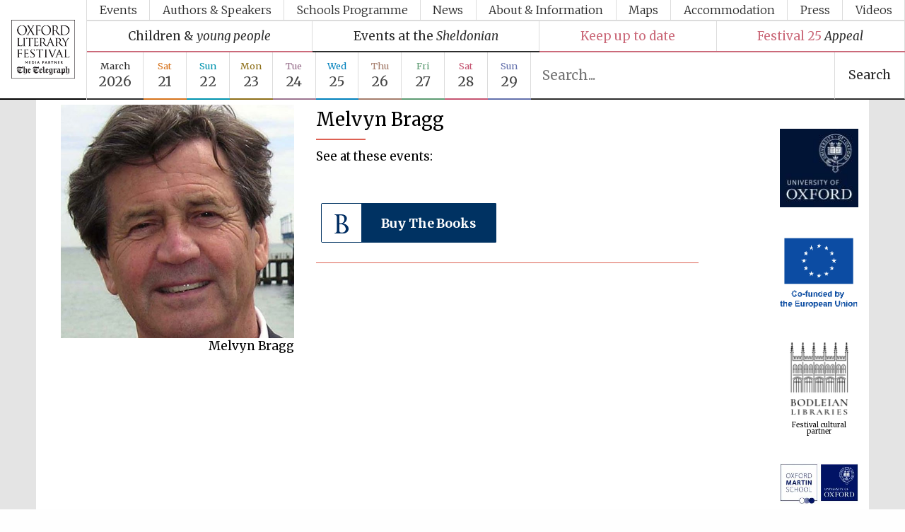

--- FILE ---
content_type: text/html; charset=UTF-8
request_url: https://oxfordliteraryfestival.org/authors-speakers/20/melvyn-bragg
body_size: 9468
content:


	





<!doctype html>
<html lang="en">
	<head>

	<!-- Google tag (gtag.js) -->
<script async src="https://www.googletagmanager.com/gtag/js?id=G-DXDFC4B815"></script>
<script>
  window.dataLayer = window.dataLayer || [];
  function gtag(){dataLayer.push(arguments);}
  gtag('js', new Date());

  gtag('config', 'G-DXDFC4B815');
</script>

		<meta charset="UTF-8">
		<meta name="viewport" content="width=device-width, initial-scale=1.0">
		<meta http-equiv="X-UA-Compatible" content="ie=edge">
		<!--[if lte IE 9]><meta http-equiv="X-UA-Compatible" content="IE=edge,chrome=1" /><![endif]-->

		<title>Melvyn Bragg | Oxford Literary Festival</title>

		<meta name="description" content="Melvyn Bragg" />
		<meta name="keywords" content="" />
		
		<meta name="robots" content="index,follow,archive" />
		

		<meta http-equiv="X-UA-Compatible" content="IE=edge">
		<meta name="viewport" content="width=device-width, initial-scale=1.0">
		<meta name="apple-mobile-web-app-title" content="Oxford Literary Festival">
		<meta name="format-detection" content="telephone=no" />
		<meta name="viewport" content="width=device-width,initial-scale=1,minimum-scale=0.5" />


		

		<meta name="twitter:card" content="summary" />
		<meta name="twitter:site" content="Oxford Literary Festival" />
		<meta name="twitter:title" content="Melvyn Bragg | Oxford Literary Festival" />
		<meta name="twitter:image" content="https://oxfordliteraryfestival.org/images/author_photo_coming_soon_no_image.jpg" />
		<meta name="twitter:description" content="Melvyn Bragg" />
		<meta property="og:title" content="Melvyn Bragg | Oxford Literary Festival" />
		<meta property="og:type" content="website" />
		<meta property="og:description" content="Melvyn Bragg" />
		<meta property="og:url" content="" />
		<meta property="og:image" content="https://oxfordliteraryfestival.org/images/author_photo_coming_soon_no_image.jpg" />

		<link rel="shortcut icon" href="https://oxfordliteraryfestival.org/favicon.ico">
		<link rel="apple-touch-icon" sizes="180x180" href="https://oxfordliteraryfestival.org/favicon/apple-touch-icon.png">
		<link rel="icon" type="image/png" sizes="32x32" href="https://oxfordliteraryfestival.org/favicon/favicon-32x32.png">
		<link rel="icon" type="image/png" sizes="16x16" href="https://oxfordliteraryfestival.org/favicon/favicon-16x16.png">
		<link rel="mask-icon" href="https://oxfordliteraryfestival.org/favicon/safari-pinned-tab.svg" color="#2d2d2d">
		<meta name="msapplication-TileColor" content="#2d2d2d">
		<meta name="theme-color" content="#2d2d2d">
		<meta name="format-detection" content="telephone=no" />

		<link rel="preconnect" href="https://fonts.googleapis.com">
		<link rel="preconnect" href="https://fonts.gstatic.com" crossorigin>
		<link href="https://fonts.googleapis.com/css2?family=Merriweather:ital,wght@0,300;0,400;0,700;0,900;1,300;1,400;1,700;1,900&display=swap" rel="stylesheet">



		<!-- <script type="text/javascript">

		  var _gaq = _gaq || [];
		  _gaq.push(['_setAccount', 'UA-1337075-42']);
		  _gaq.push(['_setDomainName', 'oxfordliteraryfestival.org']);
		  _gaq.push(['_setAllowLinker', true]);
		  _gaq.push(['_trackPageview']);

		  (function() {
		    var ga = document.createElement('script'); ga.type = 'text/javascript'; ga.async = true;
		    ga.src = ('https:' == document.location.protocol ? 'https://ssl' : 'http://www') + '.google-analytics.com/ga.js';
		    var s = document.getElementsByTagName('script')[0]; s.parentNode.insertBefore(ga, s);
		  })();

		</script>-->

		<script src="https://oxfordliteraryfestival.org/res/js/jquery.js"></script>
		<script src="https://oxfordliteraryfestival.org/res/js/site.js"></script>
		<!-- CSS -->
		<link href="https://fonts.googleapis.com/css?family=Merriweather:300,400,400i,700,900" rel="stylesheet">
		
		<link rel="stylesheet" href="https://oxfordliteraryfestival.org/res/css/css.css?v=1.2.7" />
		<!-- Favicon -->

	</head>
	<!-- neck -->
	<body id="persons-detail" class="navp enav-">
		<!-- Facebook Pixel Code --><script>!function(f,b,e,v,n,t,s){if(f.fbq)return;n=f.fbq=function(){n.callMethod?n.callMethod.apply(n,arguments):n.queue.push(arguments)};if(!f._fbq)f._fbq=n;n.push=n;n.loaded=!0;n.version='2.0';n.queue=[];t=b.createElement(e);t.async=!0;t.src=v;s=b.getElementsByTagName(e)[0];s.parentNode.insertBefore(t,s)}(window,document,'script','https://connect.facebook.net/en_US/fbevents.js'); fbq('init', '1029304601349135'); fbq('track', 'PageView');</script><noscript> <img height="1" width="1" src="https://www.facebook.com/tr?id=1029304601349135&ev=PageView&noscript=1"/></noscript><!-- End Facebook Pixel Code -->
		<!--[if lte IE 8]><p class="chromeframe">You are using an <b>outdated</b> browser. Please upgrade your browser to improve your online experience.</p><![endif]-->
		<div id="top" class="page-loc">&nbsp;</div><!--/#top -->
		<div id="page" class="cf">

			<header id="header" class="header">

				<div class="header__main">
					<a class="header__logo logo" href="https://oxfordliteraryfestival.org/" title="Oxford Literary Festival Home Page">
						<img class="logo__img" src="https://oxfordliteraryfestival.org/images/Oxford_Literary_Festival_logo-b.png" alt="Oxford Literary Festival logo" />
					</a>

					<nav class="header__nav nav">
						<button class="navicon" id="navicon" title="Show Menu">
							<span class="burgermenu">Menu</span>
							<span class="vegiburger">
								<span class="top-bun"></span>
								<span class="salad"></span>
								<span class="btm-bun"></span>
							</span><!--/.vegiburger -->
						</button>

						<ul id="nav_main" class="showhidenav nav__main">
							
							
							<li class="nav01 nav__item"><a class="nav__link" href="https://oxfordliteraryfestival.org/literature-events/2026">Events</a></li>
							<li class="nav02 nav__item"><a class="nav__link" href="https://oxfordliteraryfestival.org/authors-speakers/2026">Authors &amp; Speakers</a></li>
							<li class="nav03 nav__item"><a class="nav__link" href="https://oxfordliteraryfestival.org/about/schools-programme">Schools Programme</a></li>
							<li class="nav04 nav__item"><a class="nav__link" href="https://oxfordliteraryfestival.org/news">News</a></li>
							<li class="nav05 nav__item"><a class="nav__link" href="https://oxfordliteraryfestival.org/about">About &amp; Information</a></li>
							<li class="nav06 nav__item"><a class="nav__link" href="https://oxfordliteraryfestival.org/about/festival/festival-map">Maps</a></li>
							<li class="nav07 nav__item"><a class="nav__link" href="https://oxfordliteraryfestival.org/accommodation/staying/hotels">Accommodation</a></li>
							<li class="nav08 nav__item"><a class="nav__link" href="https://oxfordliteraryfestival.org/about/festival/press-accreditation">Press</a></li>
							<li class="nav09 nav__item"><a class="nav__link" href="https://oxfordliteraryfestival.org/about/videos">Videos</a></li>
						</ul><!--/.main-nav -->

						

						<ul id="featurednav" class="showhidenav nav__featured featurednav">
							
							
							<li class="featurednav__item dbb hv">
								<a class="featurednav__link" href="https://oxfordliteraryfestival.org/literature-events/2026/children+%26+young+people" title="Children & young people">
									<span class="d00">Children &amp; </span> <i>young people</i>
								</a>
							</li>
							<li class="featurednav__item d00bb hv">
								<a class="featurednav__link" href="https://oxfordliteraryfestival.org/literature-events/2026/sheldonian+events" title="View Sheldonian Events">
									<span class="d00">Events at the</span> <i>Sheldonian</i>
								</a>
							</li>
							<li class="featurednav__item dbb hv">
								<a class="featurednav__link" href="https://eepurl.com/iLzyX" target="_blank" title="Subscribe to The Oxford Literary Festival Mailing List">
									<span class="d">Keep up to date</i>
								</a>
							</li>
							<li class="featurednav__item dbb hv">
								<a class="featurednav__link" href="https://oxfordliteraryfestival.org/about/festival-25-appeal" title="Festival 25 appeal">
									<span class="d">Festival 25</span> <i>Appeal</i>
								</a>
							</li>
						</ul>

						

						<div class="navwrap">
							<ul id="calnav" class="showhidenav nav__cal calnav">
								
								<li class="calnav__item d00bb hv">
									<a class="calnav__link calnav__month" href="https://oxfordliteraryfestival.org/literature-events/2026" title="View Oxford Literary Festival 2026 Events">
										<span class="d00">March</span>
										<i>2026</i>
									</a>
								</li>


								<li class="calnav__item d01bb hv">
														<a class="calnav__link calnav__day" href="https://oxfordliteraryfestival.org/literature-events/2026/march-21" title="View Events on Sat 21 March 2026">
																<span class="d01">Sat</span> <i>21</i>
														</a>
													</li><li class="calnav__item d02bb hv">
														<a class="calnav__link calnav__day" href="https://oxfordliteraryfestival.org/literature-events/2026/march-22" title="View Events on Sun 22 March 2026">
																<span class="d02">Sun</span> <i>22</i>
														</a>
													</li><li class="calnav__item d03bb hv">
														<a class="calnav__link calnav__day" href="https://oxfordliteraryfestival.org/literature-events/2026/march-23" title="View Events on Mon 23 March 2026">
																<span class="d03">Mon</span> <i>23</i>
														</a>
													</li><li class="calnav__item d04bb hv">
														<a class="calnav__link calnav__day" href="https://oxfordliteraryfestival.org/literature-events/2026/march-24" title="View Events on Tue 24 March 2026">
																<span class="d04">Tue</span> <i>24</i>
														</a>
													</li><li class="calnav__item d05bb hv">
														<a class="calnav__link calnav__day" href="https://oxfordliteraryfestival.org/literature-events/2026/march-25" title="View Events on Wed 25 March 2026">
																<span class="d05">Wed</span> <i>25</i>
														</a>
													</li><li class="calnav__item d06bb hv">
														<a class="calnav__link calnav__day" href="https://oxfordliteraryfestival.org/literature-events/2026/march-26" title="View Events on Thu 26 March 2026">
																<span class="d06">Thu</span> <i>26</i>
														</a>
													</li><li class="calnav__item d07bb hv">
														<a class="calnav__link calnav__day" href="https://oxfordliteraryfestival.org/literature-events/2026/march-27" title="View Events on Fri 27 March 2026">
																<span class="d07">Fri</span> <i>27</i>
														</a>
													</li><li class="calnav__item d08bb hv">
														<a class="calnav__link calnav__day" href="https://oxfordliteraryfestival.org/literature-events/2026/march-28" title="View Events on Sat 28 March 2026">
																<span class="d08">Sat</span> <i>28</i>
														</a>
													</li><li class="calnav__item d09bb hv">
														<a class="calnav__link calnav__day" href="https://oxfordliteraryfestival.org/literature-events/2026/march-29" title="View Events on Sun 29 March 2026">
																<span class="d09">Sun</span> <i>29</i>
														</a>
													</li>
								

							</ul><!--/.calendar-nav -->

							<div class="minisearch">
								<form class="minisearch-form" id="minisearch_form" autocomplete="no" method="post" action="https://oxfordliteraryfestival.org/"  >
<div class='hiddenFields'>
<input type="hidden" name="params" value="eyJyZXN1bHRfcGFnZSI6InNlYXJjaCIsInJlcXVpcmVkIjoia2V5d29yZHMifQ" />
<input type="hidden" name="ACT" value="73" />
<input type="hidden" name="site_id" value="1" />
<input type="hidden" name="csrf_token" value="718ad6e14f86b7203ee6c3b1c334b8fb81f1ab61" />
</div>


									<fieldset class="minisearch__fieldset">
										<input class="calnav__search__input minisearch__input d00bb" type="search" id="minisearch" name="keywords" placeholder="Search..." value="" autocomplete="off">
										<button id="minisearch__submit" class="minisearch__submit d00bb" type="submit" class="btn">Search</button>


										
									</fieldset>
								</form>
							</div>

						</div>
						



					</nav>
				</div>
				<div class="header__end">
					
				</div>

			</header><!--/#header -->

			

			<div id="body">
				
				<div id="show_results"></div>


				
				<section id="main">
				<div class="hug">
					<main>
						<div class="images">
							<figure class="event-image">
								<img src="https://oxfordliteraryfestival.org/images/author/1995/melvyn-bragg__event.jpg" alt="Melvyn Bragg" />
								<figcaption>
									Melvyn Bragg
								</figcaption>
							</figure><!--/.event-image -->
						</div><!--/.images -->
						<section class="event-infomation">

							<h1>Melvyn Bragg</h1>

							<h4>See  at these events:</h4>
							<ul class="line-list c">
								
							</ul>

							<div class="buy">

								<a href="https://blackwells.co.uk/bookshop/search/?src=1389975603&isbn= 978147369092%2C978 147 361 4529
%2C9780340829936%2C9780340751015%2C9781444762372%2C978-1473690929%2C" class="buy-books-btn buy-alt btn" target="_blank"><span></span>Buy The Books</a>
								
							</div><!--/.buy -->

						</section><!--/ event-information-->
					</main>
					<div class="partners-v">
						
							
						
							
						
							
						
							
						
							
						
							
						
							
						
							
						
							
						
							
						
							
						
							
						
							
						
							
						
							
						
							
						
							
						
							
						
							
						
							
						
							
						
							
						
							
						
							
						
							
						
							
						
							
						
							
						
							
						
							
						
							
						
							
						
							
						
							
						
							
								<span class="i partner s1">
									<img src="https://oxfordliteraryfestival.org/images/logo/7538/telegraph_logo__thumb.png" alt="The Telegraph" />
								<span class="partner-role">Festival media partner</span>
								</span>
							
						
							
								<span class="i partner s1">
									<img src="https://oxfordliteraryfestival.org/images/logo/1208/oxford-university-logo-2012__thumb.jpg" alt="University of Oxford" />
								
								</span>
							
						
							
								<span class="i partner s1">
									<img src="https://oxfordliteraryfestival.org/images/logo/4729/co-funded-by-eu-2__thumb.gif" alt="European Union" />
								
								</span>
							
						
							
								<span class="i partner s1">
									<img src="https://oxfordliteraryfestival.org/images/logo/1586/master_logo_stacked_black_no_uofo-01__thumb.png" alt="Bodleian Libraries" />
								<span class="partner-role">Festival cultural partner</span>
								</span>
							
						
							
								<span class="i partner s1">
									<img src="https://oxfordliteraryfestival.org/images/logo/707/oms-sq-quad-cmyk-2__thumb.jpg" alt="Oxford Martin School" />
								<span class="partner-role">Festival ideas partner</span>
								</span>
							
						
							
								<span class="i partner s1">
									<img src="https://oxfordliteraryfestival.org/images/logo/5052/oxford_mathematics_logo_2-compact_rgb__thumb.jpg" alt="Oxford Mathematics" />
								
								</span>
							
						
							
								<span class="i partner s1">
									<img src="https://oxfordliteraryfestival.org/images/logo/6960/logotipo_del_gobierno_de_espana.svg__thumb.png" alt="Spanish Embassy" />
								<span class="partner-role">The Spanish Embassy: supporters of the programme of Spanish literature and culture</span>
								</span>
							
						
							
								<span class="i partner s1">
									<img src="https://oxfordliteraryfestival.org/images/logo/8155/spain_arts_and_culture-2__thumb.jpg" alt="Spain Arts and Culture" />
								
								</span>
							
						
							
						
							
						
							
								<span class="i partner s1">
									<img src="https://oxfordliteraryfestival.org/images/logo/6413/ic_marca2-2__thumb.gif" alt="Cervantes Institute, London" />
								<span class="partner-role">The Cervantes Institute, London</span>
								</span>
							
						
							
						
							
						
							
						
							
						
							
						
							
						
							
								<span class="i partner s1">
									<img src="https://oxfordliteraryfestival.org/images/logo/361/blackwells_2__thumb.jpg" alt="Blackwell&#8217;s" />
								<span class="partner-role">Festival on-site and online bookseller</span>
								</span>
							
						
							
								<span class="i partner s1">
									<img src="https://oxfordliteraryfestival.org/images/logo/5859/symington__thumb.jpg" alt="Symington" />
								<span class="partner-role">Wines of the Douro Valley</span>
								</span>
							
						
							
								<span class="i partner s1">
									<img src="https://oxfordliteraryfestival.org/images/logo/2277/hmgog_stacked_new__listing__thumb.jpg" alt="HM Government of Gibraltar" />
								
								</span>
							
						
							
								<span class="i partner s1">
									<img src="https://oxfordliteraryfestival.org/images/logo/5788/ciwf_logo__thumb.jpg" alt="Compassion in World Farming" />
								
								</span>
							
						
							
								<span class="i partner s1">
									<img src="https://oxfordliteraryfestival.org/images/logo/6498/pasture_to_plate_logo__thumb.jpg" alt="Pasture to Plate" />
								
								</span>
							
						
							
								<span class="i partner s1">
									<img src="https://oxfordliteraryfestival.org/images/logo/7546/old_bank_hotel__thumb.png" alt="Old Bank Hotel" />
								<span class="partner-role">Five-star hotel partners of The Oxford Collection</span>
								</span>
							
						
							
								<span class="i partner s1">
									<img src="https://oxfordliteraryfestival.org/images/logo/7547/old_parsonage__thumb.png" alt="Old Parsonage Hotel" />
								<span class="partner-role">Five-star hotel partners of The Oxford Collection</span>
								</span>
							
						
							
								<span class="i partner s1">
									<img src="https://oxfordliteraryfestival.org/images/logo/503/brookes_logo_charcoal_spot__thumb.jpg" alt="Oxford Brookes University" />
								<span class="partner-role">Oxford International Centre for Publishing</span>
								</span>
							
						
							
								<span class="i partner s1">
									<img src="https://oxfordliteraryfestival.org/images/logo/358/gravita-cropped__thumb.png" alt="Gravita" />
								<span class="partner-role">Accountants to the festival</span>
								</span>
							
						
							
								<span class="i partner s1">
									<img src="https://oxfordliteraryfestival.org/images/logo/8541/logo_mirabaud-bleu-rvb_(1)__thumb.png" alt="Mirabaud" />
								<span class="partner-role">Private bank - London</span>
								</span>
							
						
							
								<span class="i partner s1">
									<img src="https://oxfordliteraryfestival.org/images/logo/6429/confucius-institute__thumb.jpg" alt="Confucius Institute" />
								
								</span>
							
						
							
								<span class="i partner s1">
									<img src="https://oxfordliteraryfestival.org/images/logo/7938/voltaire_foundation_logo__thumb.png" alt="Voltaire Foundation" />
								
								</span>
							
						
							
								<span class="i partner s1">
									<img src="https://oxfordliteraryfestival.org/images/logo/981/fba-logo__thumb.gif" alt="Felicity Bryan Associates" />
								
								</span>
							
						
							
								<span class="i partner s1">
									<img src="https://oxfordliteraryfestival.org/images/logo/2648/princeton_university_press__thumb.jpg" alt="Princeton University Press" />
								<span class="partner-role">Prestige publishing partner. Celebrating 25 years in Europe in 2024</span>
								</span>
							
						
							
								<span class="i partner s1">
									<img src="https://oxfordliteraryfestival.org/images/logo/1574/oudce_logo-blue_text_rgb__thumb.png" alt="Oxford University Department for Continuing Education" />
								
								</span>
							
						
							
								<span class="i partner s1">
									<img src="https://oxfordliteraryfestival.org/images/logo/5463/jewish_literary_foundation__thumb.jpg" alt="Jewish Book Week" />
								<span class="partner-role">Partner of Oxford Literary Festival</span>
								</span>
							
						
							
								<span class="i partner s1">
									<img src="https://oxfordliteraryfestival.org/images/logo/8156/poll_roger_duff_cooper__thumb.jpg" alt="Pol Roger Duff Cooper Prize" />
								
								</span>
							
						
						
							
						
							
						
							
						
							
						
							
						
							
						
							
						
							
						
							
						
							
						
							
						
							
								<span class="i partner s2">
									<img src="https://oxfordliteraryfestival.org/images/logo/7406/jim_mellon__thumb.png" alt="Jim Mellon" />
								
								</span>
							
						
							
								<span class="i partner s2">
									<img src="https://oxfordliteraryfestival.org/images/logo/6300/miles_young__thumb.png" alt="Miles Young" />
								
								</span>
							
						
							
								<span class="i partner s2">
									<img src="https://oxfordliteraryfestival.org/images/logo/7407/tim_and_marion_stevenson__thumb.png" alt="Tim and Marion Stevenson" />
								
								</span>
							
						
							
								<span class="i partner s2">
									<img src="https://oxfordliteraryfestival.org/images/logo/7408/martin_and_elise_becket_smith__thumb.png" alt="Martin and Elise Becket Smith" />
								
								</span>
							
						
							
								<span class="i partner s2">
									<img src="https://oxfordliteraryfestival.org/images/logo/8542/jason_and_heidi_smith__thumb.png" alt="Jason and Heidi Smith" />
								
								</span>
							
						
							
								<span class="i partner s2">
									<img src="https://oxfordliteraryfestival.org/images/logo/6453/david_isaac__thumb.png" alt="David Isaac" />
								
								</span>
							
						
							
								<span class="i partner s2">
									<img src="https://oxfordliteraryfestival.org/images/logo/7994/other_donors__thumb.png" alt="Other donors" />
								
								</span>
							
						
							
						
							
						
							
						
							
						
							
						
							
						
							
						
							
						
							
						
							
						
							
						
							
						
							
						
							
						
							
						
							
						
							
						
							
						
							
						
							
						
							
						
							
						
							
						
							
						
							
						
							
						
							
						
							
						
							
						
							
						
							
						
							
						
							
						
							
						
							
						
							
						
							
						
							
						
							
						
							
						
							
						
							
						
							
						
							
						
							
						
							
						
							
						
							
						
							
						
							
						
						
							
						
							
								<span class="i partner s3">
									<img src="https://oxfordliteraryfestival.org/images/logo/7859/alho-logo-with-yale-reversed__thumb.jpg" alt="Yale University Press London" />
								
								</span>
							
						
							
						
							
						
							
						
							
						
							
						
							
						
							
						
							
						
							
						
							
						
							
						
							
						
							
						
							
						
							
						
							
						
							
						
							
						
							
						
							
						
							
						
							
						
							
						
							
						
							
						
							
						
							
						
							
						
							
						
							
						
							
						
							
						
							
						
							
						
							
						
							
						
							
						
							
						
							
						
							
						
							
								<span class="i partner s3">
									<img src="https://oxfordliteraryfestival.org/images/logo/4257/new_college__thumb.png" alt="New College" />
								<span class="partner-role">New College founded 1379</span>
								</span>
							
						
							
								<span class="i partner s3">
									<img src="https://oxfordliteraryfestival.org/images/logo/3183/exeter_college__thumb.png" alt="Exeter College" />
								<span class="partner-role">Exeter College: college home of the festival. Founded 1314</span>
								</span>
							
						
							
						
							
								<span class="i partner s3">
									<img src="https://oxfordliteraryfestival.org/images/logo/2647/worcester_college__thumb.jpg" alt="Worcester College" />
								<span class="partner-role">Worcester College founded 1714</span>
								</span>
							
						
							
								<span class="i partner s3">
									<img src="https://oxfordliteraryfestival.org/images/logo/3951/lincoln-college__thumb.jpg" alt="Lincoln College" />
								<span class="partner-role">Lincoln College founded 1427</span>
								</span>
							
						
							
								<span class="i partner s3">
									<img src="https://oxfordliteraryfestival.org/images/logo/7425/magdalen_college__thumb.png" alt="Magdalen College" />
								<span class="partner-role">Magdalen College founded 1458</span>
								</span>
							
						
							
								<span class="i partner s3">
									<img src="https://oxfordliteraryfestival.org/images/logo/7967/reuben_college_logo_positive__thumb.jpg" alt="Reuben College" />
								<span class="partner-role">Reuben College founded in 2019</span>
								</span>
							
						
							
								<span class="i partner s3">
									<img src="https://oxfordliteraryfestival.org/images/logo/8075/harris_manchester__thumb.jpg" alt="Harris Manchester College" />
								<span class="partner-role">Harris Manchester College founded 1893</span>
								</span>
							
						
							
								<span class="i partner s3">
									<img src="https://oxfordliteraryfestival.org/images/logo/6411/pusey_house__thumb.jpg" alt="Pusey House" />
								<span class="partner-role">Founded 1884</span>
								</span>
							
						
							
						
							
						
							
						
							
						
							
						
							
						
							
						
							
						
							
						
							
						
							
						
							
						
							
						
							
						
							
						
							
						
							
						
						
							
								<span class="i partner s4">
									<img src="https://oxfordliteraryfestival.org/images/logo/7894/ndw_logo__thumb.jpg" alt="New Dutch Writing" />
								
								</span>
							
						
							
						
							
						
							
						
							
								<span class="i partner s4">
									<img src="https://oxfordliteraryfestival.org/images/logo/7523/human_ecology_project__thumb.png" alt="Human Ecology Project" />
								
								</span>
							
						
							
								<span class="i partner s4">
									<img src="https://oxfordliteraryfestival.org/images/logo/7524/macrovegan__thumb.png" alt="MACROVegan" />
								
								</span>
							
						
							
								<span class="i partner s4">
									<img src="https://oxfordliteraryfestival.org/images/logo/382/colbenson-ai-digital-strategy__thumb.png" alt="Colbenson" />
								<span class="partner-role">Festival digital strategy & web design</span>
								</span>
							
						
							
								<span class="i partner s4">
									<img src="https://oxfordliteraryfestival.org/images/logo/6299/racalia-small__thumb.jpg" alt="Racalia Olive Oil" />
								<span class="partner-role">Olive oil from Sicily</span>
								</span>
							
						
							
								<span class="i partner s4">
									<img src="https://oxfordliteraryfestival.org/images/logo/6792/paul_bloomfield__thumb.png" alt="Paul Bloomfield Ltd" />
								
								</span>
							
						
							
								<span class="i partner s4">
									<img src="https://oxfordliteraryfestival.org/images/logo/920/sheldonian_logo__thumb.jpg" alt="The Sheldonian Theatre" />
								
								</span>
							
						
							
						
							
						
							
						
							
						
							
						
							
						
							
						
							
						
							
						
							
						
							
						
							
						
							
						
							
								<span class="i partner s4">
									<img src="https://oxfordliteraryfestival.org/images/logo/3992/ochjs_logo__thumb.jpg" alt="Oxford Centre for Hebrew and Jewish Studies" />
								
								</span>
							
						
							
								<span class="i partner s4">
									<img src="https://oxfordliteraryfestival.org/images/logo/2236/oxford_centre_for_islamic_strudies__thumb.png" alt="Oxford Centre for Islamic Studies" />
								
								</span>
							
						
							
								<span class="i partner s4">
									<img src="https://oxfordliteraryfestival.org/images/logo/3516/logo_iic__thumb.jpg" alt="Italian Cultural Institute" />
								
								</span>
							
						
							
								<span class="i partner s4">
									<img src="https://oxfordliteraryfestival.org/images/logo/5054/university_of_oxford_logo__thumb.jpg" alt="Oxford University Images" />
								<span class="partner-role">Oxford University Images</span>
								</span>
							
						
							
								<span class="i partner s4">
									<img src="https://oxfordliteraryfestival.org/images/logo/2863/cav_logo_full_colour_rgb__thumb.png" alt="CAV Oxford" />
								
								</span>
							
						
							
						
							
								<span class="i partner s4">
									<img src="https://oxfordliteraryfestival.org/images/logo/646/litmuslogowhitemail__thumb.jpg" alt="The Litmus Partnership" />
								
								</span>
							
						
							
								<span class="i partner s4">
									<img src="https://oxfordliteraryfestival.org/images/logo/5597/schoolreaders_large_logo__thumb.jpg" alt="Schoolreaders" />
								
								</span>
							
						
							
								<span class="i partner s4">
									<img src="https://oxfordliteraryfestival.org/images/logo/8136/science_oxford__thumb.png" alt="Science Oxford" />
								
								</span>
							
						
							
								<span class="i partner s4">
									<img src="https://oxfordliteraryfestival.org/images/logo/7554/windrush_logo_4_col__thumb.jpg" alt="Windrush Group" />
								
								</span>
							
						
							
								<span class="i partner s4">
									<img src="https://oxfordliteraryfestival.org/images/logo/363/oxford_times_mast_mono__thumb.jpg" alt="The Oxford Times" />
								
								</span>
							
						
							
						
							
						
							
						
							
						
							
						
							
						
							
						
							
						
							
						
							
						
							
						
							
						
							
						
							
						
							
						
							
						
							
						
							
						
							
						
							
						
							
						
							
						
							
						
							
						
							
						
							
						
							
						
							
						
							
						
							
						
							
						
							
						
							
						
							
						
						
							
						
							
						
							
						
							
						
							
						
							
						
							
						
							
						
							
						
							
						
							
						
							
						
							
						
							
						
							
						
							
						
							
						
							
						
							
						
							
						
							
						
							
						
							
								<span class="i partner s5">
									<img src="https://oxfordliteraryfestival.org/images/logo/2067/bbc_oxford_str_cmyk__thumb.gif" alt="BBC Radio Oxford" />
								<span class="partner-role">Local radio partner</span>
								</span>
							
						
							
						
							
						
							
						
							
						
							
						
							
								<span class="i partner s5">
									<img src="https://oxfordliteraryfestival.org/images/logo/311/conference_oxford_with_494__thumb.jpg" alt="Conference Oxford" />
								
								</span>
							
						
							
						
							
						
							
						
							
						
							
						
							
						
							
						
							
						
							
						
							
						
							
						
							
						
							
						
							
						
							
						
							
						
							
						
							
						
							
						
							
						
							
						
							
						
							
						
							
						
							
						
							
						
							
						
							
						
							
						
							
						
							
						
							
						
							
						
							
						
							
						
							
						
							
						
							
						
							
						
						
							
						
							
						
							
						
							
						
							
						
							
						
							
						
							
						
							
						
							
						
							
						
							
						
							
						
							
						
							
						
							
						
							
						
							
						
							
						
							
						
							
								<span class="i partner s6">
									<img src="https://oxfordliteraryfestival.org/images/logo/6898/ox_in_a_box__thumb.jpg" alt="Ox in a Box" />
								
								</span>
							
						
							
								<span class="i partner s6">
									<img src="https://oxfordliteraryfestival.org/images/logo/3523/ox_magazine__thumb.png" alt="OX magazine" />
								
								</span>
							
						
							
						
							
						
							
						
							
						
							
						
							
						
							
						
							
						
							
						
							
						
							
						
							
						
							
						
							
						
							
						
							
						
							
						
							
						
							
						
							
						
							
						
							
						
							
						
							
						
							
						
							
						
							
						
							
						
							
						
							
						
							
						
							
						
							
						
							
						
							
						
							
						
							
						
							
						
							
						
							
						
							
						
							
						
							
						
							
						
							
						
							
						
						
							
						
							
						
							
						
							
						
							
						
							
						
							
						
							
						
							
						
							
						
							
						
							
						
							
						
							
						
							
						
							
						
							
						
							
						
							
						
							
						
							
						
							
						
							
						
							
						
							
						
							
						
							
						
							
						
							
						
							
						
							
						
							
						
							
						
							
						
							
						
							
						
							
						
							
						
							
						
							
						
							
						
							
						
							
						
							
						
							
						
							
						
							
						
							
						
							
						
							
						
							
						
							
						
							
						
							
						
							
						
							
						
							
						
							
						
							
						
							
						
							
						
							
						
							
						
							
						
							
						
							
						
							
						
							
						
						
							
						
							
						
							
						
							
						
							
						
							
						
							
						
							
						
							
						
							
						
							
						
							
						
							
						
							
						
							
						
							
						
							
						
							
						
							
						
							
						
							
						
							
						
							
						
							
						
							
						
							
						
							
						
							
						
							
						
							
						
							
						
							
						
							
						
							
						
							
						
							
						
							
						
							
						
							
						
							
						
							
						
							
						
							
						
							
						
							
						
							
						
							
						
							
						
							
						
							
						
							
						
							
						
							
						
							
						
							
						
							
						
							
						
							
						
							
						
							
						
							
						
							
						
							
						
							
						
							
						
							
						
							
						
							
						
					</div><!--/.partners-v -->

				</div><!--/.hug -->

			</section><!--/#main -->




							<aside class="site-info hug">
				
				<ul>
					<p class="h4">Festival information:</p>
					
					<li><a href="https://oxfordliteraryfestival.org/about/festival/the-festival-and-free-speech"><h6>The festival and free speech</h6></a></li>
					
					<li><a href="https://oxfordliteraryfestival.org/about/festival/schools-programme"><h6>Schools programme</h6></a></li>
					
					<li><a href="https://oxfordliteraryfestival.org/about/festival/festival-hub"><h6>Festival hub</h6></a></li>
					
					<li><a href="https://oxfordliteraryfestival.org/about/festival/brochure"><h6>Brochure</h6></a></li>
					
					<li><a href="https://oxfordliteraryfestival.org/about/festival/festival-bookshop"><h6>Festival bookshop</h6></a></li>
					
					<li><a href="https://oxfordliteraryfestival.org/about/festival/festival-25-appeal"><h6>Festival 25 appeal</h6></a></li>
					
					<li><a href="https://oxfordliteraryfestival.org/about/festival/tickets"><h6>Tickets</h6></a></li>
					
					<li><a href="https://oxfordliteraryfestival.org/about/festival/festival-map"><h6>Festival maps</h6></a></li>
					
					<li><a href="https://oxfordliteraryfestival.org/about/festival/location-and-travel"><h6>Location and travel</h6></a></li>
					
					<li><a href="https://oxfordliteraryfestival.org/about/festival/press-accreditation"><h6>Press accreditation</h6></a></li>
					
					<li><a href="https://oxfordliteraryfestival.org/about/festival/videos"><h6>Videos</h6></a></li>
					
					<li><a href="https://oxfordliteraryfestival.org/about/festival/accessibility"><h6>Accessibility</h6></a></li>
					
					<li><a href="https://oxfordliteraryfestival.org/about/festival/festival-team"><h6>Festival team</h6></a></li>
					
					<li><a href="https://oxfordliteraryfestival.org/about/festival/testimonials"><h6>Testimonials</h6></a></li>
					
					<li><a href="https://oxfordliteraryfestival.org/about/festival/privacy-policy"><h6>Privacy policy</h6></a></li>
					
					<li><a href="https://oxfordliteraryfestival.org/contact"><h6>Contact us</h6></a></li>
				</ul>
				
				<div class="subscribe">
					<p>Subscribe to the Oxford Literary Festival newsletter</p>
					<div class="form-field form-send">
						<a href="https://eepurl.com/iLzyX" target="_blank" class="btn sub-btn" style="color:black;margin:7px 0;">Subscribe</a>
					</div><!--/.form-send -->
						
				</div><!--/.subscribe -->
				
				<div class="testimonials c">
					
						<figure>
							<img src="https://oxfordliteraryfestival.org/images/Kazuo-Ishiguro.jpg" alt="Sir Kazuo Ishiguro" />
							<blockquote>
								I came away buzzing and reassured that we still have in this century a wide ranging community fascinated not just by famous authors but by challenging ideas and questions.
							</blockquote>
							<footer>
								<cite class="author">Sir Kazuo Ishiguro</cite>, <cite class="company">Nobel and Booker Prize winning author</cite>
							</footer>
						</figure>
					
						<figure>
							<blockquote>
								The Oxford Literary Festival has in my mind become the leading literary festival of the year. The organisation, the roster of speakers, the ambience and the sheer quality of it all is superb. 
							</blockquote>
							<footer>
								<cite class="author">Sir Tim Waterstone</cite>, <cite class="company">founder of the Waterstones bookshop chain</cite>
							</footer>
						</figure>
					
						<figure>
							<blockquote style="font-size:1.7rem;">
								The Oxford Literary Festival is intellectual Viagra.
							</blockquote>
							<footer>
								<cite class="author">Lucy Worsley</cite>, <cite class="company">historian and broadcaster</cite>
							</footer>
						</figure>
					
						<figure>
							<img src="https://oxfordliteraryfestival.org/images/Tyler_Anne_c_Diane_Walker.jpg" alt="Anne Tyler" />
							<blockquote>
								I loved the whole atmosphere of the Oxford Literary Festival. I felt I had arrived in a kind of literary heaven.
							</blockquote>
							<footer>
								<cite class="author">Anne Tyler</cite>, <cite class="company">celebrated American novelist</cite>
							</footer>
						</figure>
					
						<figure>
							<blockquote>
								The night in Oxford was the most beautiful event I have ever done. Not just the spectacular setting (of the Sheldonian), but an unforgettable evening.
							</blockquote>
							<footer>
								<cite class="author">Paul Auster</cite>, <cite class="company">Acclaimed American novelist</cite>
							</footer>
						</figure>
					
						<figure>
							<blockquote>
								The Oxford festival is the most elegant and atmospheric of literary festivals. It’s a pleasure to both attend and perform there.
							</blockquote>
							<footer>
								<cite class="author">Colin Thubron</cite>, <cite class="company">travel writer</cite>
							</footer>
						</figure>
					
						<figure>
							<blockquote>
								A stimulating and rewarding on-stage conversation . . .  the best day I have enjoyed at any festival – anywhere.
							</blockquote>
							<footer>
								<cite class="author">Peter Carey</cite>, <cite class="company">twice Booker Prize winner</cite>
							</footer>
						</figure>
					
						<figure>
							<img src="https://oxfordliteraryfestival.org/images/ken_hom_wb__thumb.jpg" alt="Ken Hom" />
							<blockquote>
								Often as an author, I only occasionally get to meet the public who buy and read my books. The Oxford Literary Festival was a special opportunity for me and certainly one of the highlights of my career – it was an honour I will never forget.
							</blockquote>
							<footer>
								<cite class="author">Ken Hom</cite>, <cite class="company">American Chinese chef and cookery writer</cite>
							</footer>
						</figure>
					
					</div><!--/.testimonials -->
				
				<div class="olfsocial">
					<a href="https://www.facebook.com/oxfordliteraryfestival">
						<img src="https://oxfordliteraryfestival.org/images/ft-weekend-oxford-literary-festival-on-Facebook.png" alt="The Oxford Literary Festival on Facebook" />
					</a>
					<a href="https://twitter.com/oxfordlitfest">
						<img src="https://oxfordliteraryfestival.org/images/ft-weekend-oxford-literary-festival-on-Twitter.png" alt="The Oxford Literary Festival on X (Formerly Twitter)" />
					</a>
				</div><!--/.olfsocial -->
			</aside>


				<section id="partners" class="c partners__wrap">
					<p class="h4">The Oxford Literary Festival sponsors, donors &amp; partners</p>
					<div class="x6">

						
						
							
						
							
						
							
						
							
						
							
						
							
						
							
						
							
						
							
						
							
						
							
						
							
						
							
						
							
						
							
						
							
						
							
						
							
						
							
						
							
						
							
						
							
						
							
						
							
						
							
						
							
						
							
						
							
						
							
						
							
						
							
						
							
						
							
						
							
						
							
								<span class="i partner s1">
									<img src="https://oxfordliteraryfestival.org/images/logo/7538/telegraph_logo__thumb.png" alt="The Telegraph" />
								<span class="partner-role">Festival media partner</span>
								</span>
							
						
							
								<span class="i partner s1">
									<img src="https://oxfordliteraryfestival.org/images/logo/1208/oxford-university-logo-2012__thumb.jpg" alt="University of Oxford" />
								
								</span>
							
						
							
								<span class="i partner s1">
									<img src="https://oxfordliteraryfestival.org/images/logo/4729/co-funded-by-eu-2__thumb.gif" alt="European Union" />
								
								</span>
							
						
							
								<span class="i partner s1">
									<img src="https://oxfordliteraryfestival.org/images/logo/1586/master_logo_stacked_black_no_uofo-01__thumb.png" alt="Bodleian Libraries" />
								<span class="partner-role">Festival cultural partner</span>
								</span>
							
						
							
								<span class="i partner s1">
									<img src="https://oxfordliteraryfestival.org/images/logo/707/oms-sq-quad-cmyk-2__thumb.jpg" alt="Oxford Martin School" />
								<span class="partner-role">Festival ideas partner</span>
								</span>
							
						
							
								<span class="i partner s1">
									<img src="https://oxfordliteraryfestival.org/images/logo/5052/oxford_mathematics_logo_2-compact_rgb__thumb.jpg" alt="Oxford Mathematics" />
								
								</span>
							
						
							
								<span class="i partner s1">
									<img src="https://oxfordliteraryfestival.org/images/logo/6960/logotipo_del_gobierno_de_espana.svg__thumb.png" alt="Spanish Embassy" />
								<span class="partner-role">The Spanish Embassy: supporters of the programme of Spanish literature and culture</span>
								</span>
							
						
							
								<span class="i partner s1">
									<img src="https://oxfordliteraryfestival.org/images/logo/8155/spain_arts_and_culture-2__thumb.jpg" alt="Spain Arts and Culture" />
								
								</span>
							
						
							
						
							
						
							
								<span class="i partner s1">
									<img src="https://oxfordliteraryfestival.org/images/logo/6413/ic_marca2-2__thumb.gif" alt="Cervantes Institute, London" />
								<span class="partner-role">The Cervantes Institute, London</span>
								</span>
							
						
							
						
							
						
							
						
							
						
							
						
							
						
							
								<span class="i partner s1">
									<img src="https://oxfordliteraryfestival.org/images/logo/361/blackwells_2__thumb.jpg" alt="Blackwell&#8217;s" />
								<span class="partner-role">Festival on-site and online bookseller</span>
								</span>
							
						
							
								<span class="i partner s1">
									<img src="https://oxfordliteraryfestival.org/images/logo/5859/symington__thumb.jpg" alt="Symington" />
								<span class="partner-role">Wines of the Douro Valley</span>
								</span>
							
						
							
								<span class="i partner s1">
									<img src="https://oxfordliteraryfestival.org/images/logo/2277/hmgog_stacked_new__listing__thumb.jpg" alt="HM Government of Gibraltar" />
								
								</span>
							
						
							
								<span class="i partner s1">
									<img src="https://oxfordliteraryfestival.org/images/logo/5788/ciwf_logo__thumb.jpg" alt="Compassion in World Farming" />
								
								</span>
							
						
							
								<span class="i partner s1">
									<img src="https://oxfordliteraryfestival.org/images/logo/6498/pasture_to_plate_logo__thumb.jpg" alt="Pasture to Plate" />
								
								</span>
							
						
							
								<span class="i partner s1">
									<img src="https://oxfordliteraryfestival.org/images/logo/7546/old_bank_hotel__thumb.png" alt="Old Bank Hotel" />
								<span class="partner-role">Five-star hotel partners of The Oxford Collection</span>
								</span>
							
						
							
								<span class="i partner s1">
									<img src="https://oxfordliteraryfestival.org/images/logo/7547/old_parsonage__thumb.png" alt="Old Parsonage Hotel" />
								<span class="partner-role">Five-star hotel partners of The Oxford Collection</span>
								</span>
							
						
							
								<span class="i partner s1">
									<img src="https://oxfordliteraryfestival.org/images/logo/503/brookes_logo_charcoal_spot__thumb.jpg" alt="Oxford Brookes University" />
								<span class="partner-role">Oxford International Centre for Publishing</span>
								</span>
							
						
							
								<span class="i partner s1">
									<img src="https://oxfordliteraryfestival.org/images/logo/358/gravita-cropped__thumb.png" alt="Gravita" />
								<span class="partner-role">Accountants to the festival</span>
								</span>
							
						
							
								<span class="i partner s1">
									<img src="https://oxfordliteraryfestival.org/images/logo/8541/logo_mirabaud-bleu-rvb_(1)__thumb.png" alt="Mirabaud" />
								<span class="partner-role">Private bank - London</span>
								</span>
							
						
							
								<span class="i partner s1">
									<img src="https://oxfordliteraryfestival.org/images/logo/6429/confucius-institute__thumb.jpg" alt="Confucius Institute" />
								
								</span>
							
						
							
								<span class="i partner s1">
									<img src="https://oxfordliteraryfestival.org/images/logo/7938/voltaire_foundation_logo__thumb.png" alt="Voltaire Foundation" />
								
								</span>
							
						
							
								<span class="i partner s1">
									<img src="https://oxfordliteraryfestival.org/images/logo/981/fba-logo__thumb.gif" alt="Felicity Bryan Associates" />
								
								</span>
							
						
							
								<span class="i partner s1">
									<img src="https://oxfordliteraryfestival.org/images/logo/2648/princeton_university_press__thumb.jpg" alt="Princeton University Press" />
								<span class="partner-role">Prestige publishing partner. Celebrating 25 years in Europe in 2024</span>
								</span>
							
						
							
								<span class="i partner s1">
									<img src="https://oxfordliteraryfestival.org/images/logo/1574/oudce_logo-blue_text_rgb__thumb.png" alt="Oxford University Department for Continuing Education" />
								
								</span>
							
						
							
								<span class="i partner s1">
									<img src="https://oxfordliteraryfestival.org/images/logo/5463/jewish_literary_foundation__thumb.jpg" alt="Jewish Book Week" />
								<span class="partner-role">Partner of Oxford Literary Festival</span>
								</span>
							
						
							
								<span class="i partner s1">
									<img src="https://oxfordliteraryfestival.org/images/logo/8156/poll_roger_duff_cooper__thumb.jpg" alt="Pol Roger Duff Cooper Prize" />
								
								</span>
							
						
						
							
						
							
						
							
						
							
						
							
						
							
						
							
						
							
						
							
						
							
						
							
						
							
								<span class="i partner s2">
									<img src="https://oxfordliteraryfestival.org/images/logo/7406/jim_mellon__thumb.png" alt="Jim Mellon" />
								
								</span>
							
						
							
								<span class="i partner s2">
									<img src="https://oxfordliteraryfestival.org/images/logo/6300/miles_young__thumb.png" alt="Miles Young" />
								
								</span>
							
						
							
								<span class="i partner s2">
									<img src="https://oxfordliteraryfestival.org/images/logo/7407/tim_and_marion_stevenson__thumb.png" alt="Tim and Marion Stevenson" />
								
								</span>
							
						
							
								<span class="i partner s2">
									<img src="https://oxfordliteraryfestival.org/images/logo/7408/martin_and_elise_becket_smith__thumb.png" alt="Martin and Elise Becket Smith" />
								
								</span>
							
						
							
								<span class="i partner s2">
									<img src="https://oxfordliteraryfestival.org/images/logo/8542/jason_and_heidi_smith__thumb.png" alt="Jason and Heidi Smith" />
								
								</span>
							
						
							
								<span class="i partner s2">
									<img src="https://oxfordliteraryfestival.org/images/logo/6453/david_isaac__thumb.png" alt="David Isaac" />
								
								</span>
							
						
							
								<span class="i partner s2">
									<img src="https://oxfordliteraryfestival.org/images/logo/7994/other_donors__thumb.png" alt="Other donors" />
								
								</span>
							
						
							
						
							
						
							
						
							
						
							
						
							
						
							
						
							
						
							
						
							
						
							
						
							
						
							
						
							
						
							
						
							
						
							
						
							
						
							
						
							
						
							
						
							
						
							
						
							
						
							
						
							
						
							
						
							
						
							
						
							
						
							
						
							
						
							
						
							
						
							
						
							
						
							
						
							
						
							
						
							
						
							
						
							
						
							
						
							
						
							
						
							
						
							
						
							
						
							
						
							
						
						
							
						
							
								<span class="i partner s3">
									<img src="https://oxfordliteraryfestival.org/images/logo/7859/alho-logo-with-yale-reversed__thumb.jpg" alt="Yale University Press London" />
								
								</span>
							
						
							
						
							
						
							
						
							
						
							
						
							
						
							
						
							
						
							
						
							
						
							
						
							
						
							
						
							
						
							
						
							
						
							
						
							
						
							
						
							
						
							
						
							
						
							
						
							
						
							
						
							
						
							
						
							
						
							
						
							
						
							
						
							
						
							
						
							
						
							
						
							
						
							
						
							
						
							
						
							
						
							
								<span class="i partner s3">
									<img src="https://oxfordliteraryfestival.org/images/logo/4257/new_college__thumb.png" alt="New College" />
								<span class="partner-role">New College founded 1379</span>
								</span>
							
						
							
								<span class="i partner s3">
									<img src="https://oxfordliteraryfestival.org/images/logo/3183/exeter_college__thumb.png" alt="Exeter College" />
								<span class="partner-role">Exeter College: college home of the festival. Founded 1314</span>
								</span>
							
						
							
						
							
								<span class="i partner s3">
									<img src="https://oxfordliteraryfestival.org/images/logo/2647/worcester_college__thumb.jpg" alt="Worcester College" />
								<span class="partner-role">Worcester College founded 1714</span>
								</span>
							
						
							
								<span class="i partner s3">
									<img src="https://oxfordliteraryfestival.org/images/logo/3951/lincoln-college__thumb.jpg" alt="Lincoln College" />
								<span class="partner-role">Lincoln College founded 1427</span>
								</span>
							
						
							
								<span class="i partner s3">
									<img src="https://oxfordliteraryfestival.org/images/logo/7425/magdalen_college__thumb.png" alt="Magdalen College" />
								<span class="partner-role">Magdalen College founded 1458</span>
								</span>
							
						
							
								<span class="i partner s3">
									<img src="https://oxfordliteraryfestival.org/images/logo/7967/reuben_college_logo_positive__thumb.jpg" alt="Reuben College" />
								<span class="partner-role">Reuben College founded in 2019</span>
								</span>
							
						
							
								<span class="i partner s3">
									<img src="https://oxfordliteraryfestival.org/images/logo/8075/harris_manchester__thumb.jpg" alt="Harris Manchester College" />
								<span class="partner-role">Harris Manchester College founded 1893</span>
								</span>
							
						
							
								<span class="i partner s3">
									<img src="https://oxfordliteraryfestival.org/images/logo/6411/pusey_house__thumb.jpg" alt="Pusey House" />
								<span class="partner-role">Founded 1884</span>
								</span>
							
						
							
						
							
						
							
						
							
						
							
						
							
						
							
						
							
						
							
						
							
						
							
						
							
						
							
						
							
						
							
						
							
						
							
						
						
							
								<span class="i partner s4">
									<img src="https://oxfordliteraryfestival.org/images/logo/7894/ndw_logo__thumb.jpg" alt="New Dutch Writing" />
								
								</span>
							
						
							
						
							
						
							
						
							
								<span class="i partner s4">
									<img src="https://oxfordliteraryfestival.org/images/logo/7523/human_ecology_project__thumb.png" alt="Human Ecology Project" />
								
								</span>
							
						
							
								<span class="i partner s4">
									<img src="https://oxfordliteraryfestival.org/images/logo/7524/macrovegan__thumb.png" alt="MACROVegan" />
								
								</span>
							
						
							
								<span class="i partner s4">
									<img src="https://oxfordliteraryfestival.org/images/logo/382/colbenson-ai-digital-strategy__thumb.png" alt="Colbenson" />
								<span class="partner-role">Festival digital strategy & web design</span>
								</span>
							
						
							
								<span class="i partner s4">
									<img src="https://oxfordliteraryfestival.org/images/logo/6299/racalia-small__thumb.jpg" alt="Racalia Olive Oil" />
								<span class="partner-role">Olive oil from Sicily</span>
								</span>
							
						
							
								<span class="i partner s4">
									<img src="https://oxfordliteraryfestival.org/images/logo/6792/paul_bloomfield__thumb.png" alt="Paul Bloomfield Ltd" />
								
								</span>
							
						
							
								<span class="i partner s4">
									<img src="https://oxfordliteraryfestival.org/images/logo/920/sheldonian_logo__thumb.jpg" alt="The Sheldonian Theatre" />
								
								</span>
							
						
							
						
							
						
							
						
							
						
							
						
							
						
							
						
							
						
							
						
							
						
							
						
							
						
							
						
							
								<span class="i partner s4">
									<img src="https://oxfordliteraryfestival.org/images/logo/3992/ochjs_logo__thumb.jpg" alt="Oxford Centre for Hebrew and Jewish Studies" />
								
								</span>
							
						
							
								<span class="i partner s4">
									<img src="https://oxfordliteraryfestival.org/images/logo/2236/oxford_centre_for_islamic_strudies__thumb.png" alt="Oxford Centre for Islamic Studies" />
								
								</span>
							
						
							
								<span class="i partner s4">
									<img src="https://oxfordliteraryfestival.org/images/logo/3516/logo_iic__thumb.jpg" alt="Italian Cultural Institute" />
								
								</span>
							
						
							
								<span class="i partner s4">
									<img src="https://oxfordliteraryfestival.org/images/logo/5054/university_of_oxford_logo__thumb.jpg" alt="Oxford University Images" />
								<span class="partner-role">Oxford University Images</span>
								</span>
							
						
							
								<span class="i partner s4">
									<img src="https://oxfordliteraryfestival.org/images/logo/2863/cav_logo_full_colour_rgb__thumb.png" alt="CAV Oxford" />
								
								</span>
							
						
							
						
							
								<span class="i partner s4">
									<img src="https://oxfordliteraryfestival.org/images/logo/646/litmuslogowhitemail__thumb.jpg" alt="The Litmus Partnership" />
								
								</span>
							
						
							
								<span class="i partner s4">
									<img src="https://oxfordliteraryfestival.org/images/logo/5597/schoolreaders_large_logo__thumb.jpg" alt="Schoolreaders" />
								
								</span>
							
						
							
								<span class="i partner s4">
									<img src="https://oxfordliteraryfestival.org/images/logo/8136/science_oxford__thumb.png" alt="Science Oxford" />
								
								</span>
							
						
							
								<span class="i partner s4">
									<img src="https://oxfordliteraryfestival.org/images/logo/7554/windrush_logo_4_col__thumb.jpg" alt="Windrush Group" />
								
								</span>
							
						
							
								<span class="i partner s4">
									<img src="https://oxfordliteraryfestival.org/images/logo/363/oxford_times_mast_mono__thumb.jpg" alt="The Oxford Times" />
								
								</span>
							
						
							
						
							
						
							
						
							
						
							
						
							
						
							
						
							
						
							
						
							
						
							
						
							
						
							
						
							
						
							
						
							
						
							
						
							
						
							
						
							
						
							
						
							
						
							
						
							
						
							
						
							
						
							
						
							
						
							
						
							
						
							
						
							
						
							
						
							
						
						
							
						
							
						
							
						
							
						
							
						
							
						
							
						
							
						
							
						
							
						
							
						
							
						
							
						
							
						
							
						
							
						
							
						
							
						
							
						
							
						
							
						
							
						
							
								<span class="i partner s5">
									<img src="https://oxfordliteraryfestival.org/images/logo/2067/bbc_oxford_str_cmyk__thumb.gif" alt="BBC Radio Oxford" />
								<span class="partner-role">Local radio partner</span>
								</span>
							
						
							
						
							
						
							
						
							
						
							
						
							
								<span class="i partner s5">
									<img src="https://oxfordliteraryfestival.org/images/logo/311/conference_oxford_with_494__thumb.jpg" alt="Conference Oxford" />
								
								</span>
							
						
							
						
							
						
							
						
							
						
							
						
							
						
							
						
							
						
							
						
							
						
							
						
							
						
							
						
							
						
							
						
							
						
							
						
							
						
							
						
							
						
							
						
							
						
							
						
							
						
							
						
							
						
							
						
							
						
							
						
							
						
							
						
							
						
							
						
							
						
							
						
							
						
							
						
							
						
							
						
						
							
						
							
						
							
						
							
						
							
						
							
						
							
						
							
						
							
						
							
						
							
						
							
						
							
						
							
						
							
						
							
						
							
						
							
						
							
						
							
						
							
								<span class="i partner s6">
									<img src="https://oxfordliteraryfestival.org/images/logo/6898/ox_in_a_box__thumb.jpg" alt="Ox in a Box" />
								
								</span>
							
						
							
								<span class="i partner s6">
									<img src="https://oxfordliteraryfestival.org/images/logo/3523/ox_magazine__thumb.png" alt="OX magazine" />
								
								</span>
							
						
							
						
							
						
							
						
							
						
							
						
							
						
							
						
							
						
							
						
							
						
							
						
							
						
							
						
							
						
							
						
							
						
							
						
							
						
							
						
							
						
							
						
							
						
							
						
							
						
							
						
							
						
							
						
							
						
							
						
							
						
							
						
							
						
							
						
							
						
							
						
							
						
							
						
							
						
							
						
							
						
							
						
							
						
							
						
							
						
							
						
							
						
						
							
						
							
						
							
						
							
						
							
						
							
						
							
						
							
						
							
						
							
						
							
						
							
						
							
						
							
						
							
						
							
						
							
						
							
						
							
						
							
						
							
						
							
						
							
						
							
						
							
						
							
						
							
						
							
						
							
						
							
						
							
						
							
						
							
						
							
						
							
						
							
						
							
						
							
						
							
						
							
						
							
						
							
						
							
						
							
						
							
						
							
						
							
						
							
						
							
						
							
						
							
						
							
						
							
						
							
						
							
						
							
						
							
						
							
						
							
						
							
						
							
						
							
						
							
						
							
						
							
						
							
						
							
						
							
						
						
							
						
							
						
							
						
							
						
							
						
							
						
							
						
							
						
							
						
							
						
							
						
							
						
							
						
							
						
							
						
							
						
							
						
							
						
							
						
							
						
							
						
							
						
							
						
							
						
							
						
							
						
							
						
							
						
							
						
							
						
							
						
							
						
							
						
							
						
							
						
							
						
							
						
							
						
							
						
							
						
							
						
							
						
							
						
							
						
							
						
							
						
							
						
							
						
							
						
							
						
							
						
							
						
							
						
							
						
							
						
							
						
							
						
							
						
							
						
							
						
							
						
							
						
							
						
							
						
							
						
							
						
							
						
							
						

					</div><!--/.x6 -->
				</section><!--/#partners -->

				<aside class="categories">
	<div class="hug">
		<h4>Browse events by category:</h4>
		<ul>
			
								<li><a href="https://oxfordliteraryfestival.org/literature-events/2026/recently+added" title="recently added (35)">recently added</a></li>
		 
								<li><a href="https://oxfordliteraryfestival.org/literature-events/2026/africa" title="africa (3)">africa</a></li>
								<li><a href="https://oxfordliteraryfestival.org/literature-events/2026/america+programme" title="america programme (5)">america programme</a></li>
								<li><a href="https://oxfordliteraryfestival.org/literature-events/2026/archaeology" title="archaeology (1)">archaeology</a></li>
								<li><a href="https://oxfordliteraryfestival.org/literature-events/2026/art" title="art (6)">art</a></li>
								<li><a href="https://oxfordliteraryfestival.org/literature-events/2026/art+history" title="art history (4)">art history</a></li>
								<li><a href="https://oxfordliteraryfestival.org/literature-events/2026/biography" title="biography (35)">biography</a></li>
								<li><a href="https://oxfordliteraryfestival.org/literature-events/2026/books" title="books (4)">books</a></li>
								<li><a href="https://oxfordliteraryfestival.org/literature-events/2026/business" title="business (2)">business</a></li>
								<li><a href="https://oxfordliteraryfestival.org/literature-events/2026/children+%26+young+people" title="children & young people (20)">children & young people</a></li>
								<li><a href="https://oxfordliteraryfestival.org/literature-events/2026/china" title="china (5)">china</a></li>
								<li><a href="https://oxfordliteraryfestival.org/literature-events/2026/christian+tradition" title="christian tradition (10)">christian tradition</a></li>
								<li><a href="https://oxfordliteraryfestival.org/literature-events/2026/classical+music" title="classical music (2)">classical music</a></li>
								<li><a href="https://oxfordliteraryfestival.org/literature-events/2026/classics" title="classics (1)">classics</a></li>
								<li><a href="https://oxfordliteraryfestival.org/literature-events/2026/climate+change" title="climate change (3)">climate change</a></li>
								<li><a href="https://oxfordliteraryfestival.org/literature-events/2026/comedy" title="comedy (1)">comedy</a></li>
								<li><a href="https://oxfordliteraryfestival.org/literature-events/2026/comics" title="comics (3)">comics</a></li>
								<li><a href="https://oxfordliteraryfestival.org/literature-events/2026/conservation" title="conservation (1)">conservation</a></li>
								<li><a href="https://oxfordliteraryfestival.org/literature-events/2026/crafts" title="crafts (1)">crafts</a></li>
								<li><a href="https://oxfordliteraryfestival.org/literature-events/2026/creative+writing+courses" title="creative writing courses (3)">creative writing courses</a></li>
								<li><a href="https://oxfordliteraryfestival.org/literature-events/2026/crime" title="crime (2)">crime</a></li>
								<li><a href="https://oxfordliteraryfestival.org/literature-events/2026/crime+fiction" title="crime fiction (5)">crime fiction</a></li>
								<li><a href="https://oxfordliteraryfestival.org/literature-events/2026/current+affairs" title="current affairs (51)">current affairs</a></li>
								<li><a href="https://oxfordliteraryfestival.org/literature-events/2026/dinners" title="dinners (1)">dinners</a></li>
								<li><a href="https://oxfordliteraryfestival.org/literature-events/2026/economics" title="economics (2)">economics</a></li>
								<li><a href="https://oxfordliteraryfestival.org/literature-events/2026/environment" title="environment (5)">environment</a></li>
								<li><a href="https://oxfordliteraryfestival.org/literature-events/2026/ethics" title="ethics (2)">ethics</a></li>
								<li><a href="https://oxfordliteraryfestival.org/literature-events/2026/fantasy" title="fantasy (2)">fantasy</a></li>
								<li><a href="https://oxfordliteraryfestival.org/literature-events/2026/fashion" title="fashion (1)">fashion</a></li>
								<li><a href="https://oxfordliteraryfestival.org/literature-events/2026/fiction" title="fiction (26)">fiction</a></li>
								<li><a href="https://oxfordliteraryfestival.org/literature-events/2026/film" title="film (3)">film</a></li>
								<li><a href="https://oxfordliteraryfestival.org/literature-events/2026/finance" title="finance (2)">finance</a></li>
								<li><a href="https://oxfordliteraryfestival.org/literature-events/2026/food+and+drink" title="food and drink (6)">food and drink</a></li>
								<li><a href="https://oxfordliteraryfestival.org/literature-events/2026/gaza" title="gaza (3)">gaza</a></li>
								<li><a href="https://oxfordliteraryfestival.org/literature-events/2026/geography" title="geography (2)">geography</a></li>
								<li><a href="https://oxfordliteraryfestival.org/literature-events/2026/graphic+novels" title="graphic novels (1)">graphic novels</a></li>
								<li><a href="https://oxfordliteraryfestival.org/literature-events/2026/health" title="health (9)">health</a></li>
								<li><a href="https://oxfordliteraryfestival.org/literature-events/2026/heritage" title="heritage (1)">heritage</a></li>
								<li><a href="https://oxfordliteraryfestival.org/literature-events/2026/historical+fiction" title="historical fiction (4)">historical fiction</a></li>
								<li><a href="https://oxfordliteraryfestival.org/literature-events/2026/history" title="history (53)">history</a></li>
								<li><a href="https://oxfordliteraryfestival.org/literature-events/2026/irish+programme" title="irish programme (2)">irish programme</a></li>
								<li><a href="https://oxfordliteraryfestival.org/literature-events/2026/islamic+programme" title="islamic programme (6)">islamic programme</a></li>
								<li><a href="https://oxfordliteraryfestival.org/literature-events/2026/italian+programme" title="italian programme (2)">italian programme</a></li>
								<li><a href="https://oxfordliteraryfestival.org/literature-events/2026/jewish+and+hebrew+programme" title="jewish and hebrew programme (8)">jewish and hebrew programme</a></li>
								<li><a href="https://oxfordliteraryfestival.org/literature-events/2026/justice" title="justice (3)">justice</a></li>
								<li><a href="https://oxfordliteraryfestival.org/literature-events/2026/law" title="law (1)">law</a></li>
								<li><a href="https://oxfordliteraryfestival.org/literature-events/2026/lgbtq+" title="lgbtq+ (4)">lgbtq+</a></li>
								<li><a href="https://oxfordliteraryfestival.org/literature-events/2026/literature" title="literature (16)">literature</a></li>
								<li><a href="https://oxfordliteraryfestival.org/literature-events/2026/media" title="media (2)">media</a></li>
								<li><a href="https://oxfordliteraryfestival.org/literature-events/2026/medicine" title="medicine (1)">medicine</a></li>
								<li><a href="https://oxfordliteraryfestival.org/literature-events/2026/memoir" title="memoir (19)">memoir</a></li>
								<li><a href="https://oxfordliteraryfestival.org/literature-events/2026/military+history" title="military history (4)">military history</a></li>
								<li><a href="https://oxfordliteraryfestival.org/literature-events/2026/music" title="music (5)">music</a></li>
								<li><a href="https://oxfordliteraryfestival.org/literature-events/2026/natural+history" title="natural history (1)">natural history</a></li>
								<li><a href="https://oxfordliteraryfestival.org/literature-events/2026/nature" title="nature (6)">nature</a></li>
								<li><a href="https://oxfordliteraryfestival.org/literature-events/2026/oxford" title="oxford (1)">oxford</a></li>
								<li><a href="https://oxfordliteraryfestival.org/literature-events/2026/oxford+debates" title="oxford debates (9)">oxford debates</a></li>
								<li><a href="https://oxfordliteraryfestival.org/literature-events/2026/philanthropy" title="philanthropy (1)">philanthropy</a></li>
								<li><a href="https://oxfordliteraryfestival.org/literature-events/2026/philosophy" title="philosophy (4)">philosophy</a></li>
								<li><a href="https://oxfordliteraryfestival.org/literature-events/2026/poetry" title="poetry (9)">poetry</a></li>
								<li><a href="https://oxfordliteraryfestival.org/literature-events/2026/politics" title="politics (19)">politics</a></li>
								<li><a href="https://oxfordliteraryfestival.org/literature-events/2026/publishing" title="publishing (2)">publishing</a></li>
								<li><a href="https://oxfordliteraryfestival.org/literature-events/2026/reading" title="reading (3)">reading</a></li>
								<li><a href="https://oxfordliteraryfestival.org/literature-events/2026/religion" title="religion (12)">religion</a></li>
								<li><a href="https://oxfordliteraryfestival.org/literature-events/2026/royal+family" title="royal family (2)">royal family</a></li>
								<li><a href="https://oxfordliteraryfestival.org/literature-events/2026/russia" title="russia (5)">russia</a></li>
								<li><a href="https://oxfordliteraryfestival.org/literature-events/2026/scandals" title="scandals (6)">scandals</a></li>
								<li><a href="https://oxfordliteraryfestival.org/literature-events/2026/science" title="science (19)">science</a></li>
								<li><a href="https://oxfordliteraryfestival.org/literature-events/2026/shakespeare" title="shakespeare (3)">shakespeare</a></li>
								<li><a href="https://oxfordliteraryfestival.org/literature-events/2026/sheldonian+events" title="sheldonian events (28)">sheldonian events</a></li>
								<li><a href="https://oxfordliteraryfestival.org/literature-events/2026/society" title="society (54)">society</a></li>
								<li><a href="https://oxfordliteraryfestival.org/literature-events/2026/spanish+and+latin+american+programme" title="spanish and latin american programme (3)">spanish and latin american programme</a></li>
								<li><a href="https://oxfordliteraryfestival.org/literature-events/2026/sport" title="sport (1)">sport</a></li>
								<li><a href="https://oxfordliteraryfestival.org/literature-events/2026/storytelling" title="storytelling (3)">storytelling</a></li>
								<li><a href="https://oxfordliteraryfestival.org/literature-events/2026/technology" title="technology (6)">technology</a></li>
								<li><a href="https://oxfordliteraryfestival.org/literature-events/2026/theatre" title="theatre (1)">theatre</a></li>
								<li><a href="https://oxfordliteraryfestival.org/literature-events/2026/theology" title="theology (1)">theology</a></li>
								<li><a href="https://oxfordliteraryfestival.org/literature-events/2026/translation" title="translation (1)">translation</a></li>
								<li><a href="https://oxfordliteraryfestival.org/literature-events/2026/travel" title="travel (2)">travel</a></li>
								<li><a href="https://oxfordliteraryfestival.org/literature-events/2026/ukraine" title="ukraine (3)">ukraine</a></li>
								<li><a href="https://oxfordliteraryfestival.org/literature-events/2026/voices+of+europe" title="voices of europe (10)">voices of europe</a></li>
								<li><a href="https://oxfordliteraryfestival.org/literature-events/2026/walking+tours" title="walking tours (2)">walking tours</a></li>
								<li><a href="https://oxfordliteraryfestival.org/literature-events/2026/wellbeing" title="wellbeing (11)">wellbeing</a></li>
								<li><a href="https://oxfordliteraryfestival.org/literature-events/2026/wildlife" title="wildlife (2)">wildlife</a></li>
								<li><a href="https://oxfordliteraryfestival.org/literature-events/2026/workshops" title="workshops (2)">workshops</a></li>
								<li><a href="https://oxfordliteraryfestival.org/literature-events/2026/writing" title="writing (1)">writing</a></li>
		</ul><!--/.categories -->
	</div><!--/.hug -->
</aside><!--/#site-categories -->

			</div><!-- /#body -->
		</div><!-- /#page -->

		

		<footer id="footer">

			<a href="https://oxfordliteraryfestival.org/" title="Oxford Literary Festival Home Page" class="logo">
				<img class="logo__img" src="https://oxfordliteraryfestival.org/images/Oxford_Literary_Festival_logo-w.png" alt="Oxford Literary Festival logo" />
				</br>
			</a>

			<span class="copyright">&copy; 2026 Oxford Literary Festival</span>


			<div class="regcharity">Registered charity 1128820</div>
<br><br><br>
	
			<div class="colbenson">
				<a href="http://colbenson.co.uk" target="_blank"><p>Design Colbenson</p></a>
			</div><!-- /.colbenson -->

		</footer><!-- /footer -->

		
		<script src="https://oxfordliteraryfestival.org/res/js/global.js?v=1.0.2"></script>
<!-- ksg -->
	</body><!-- /body -->
</html>